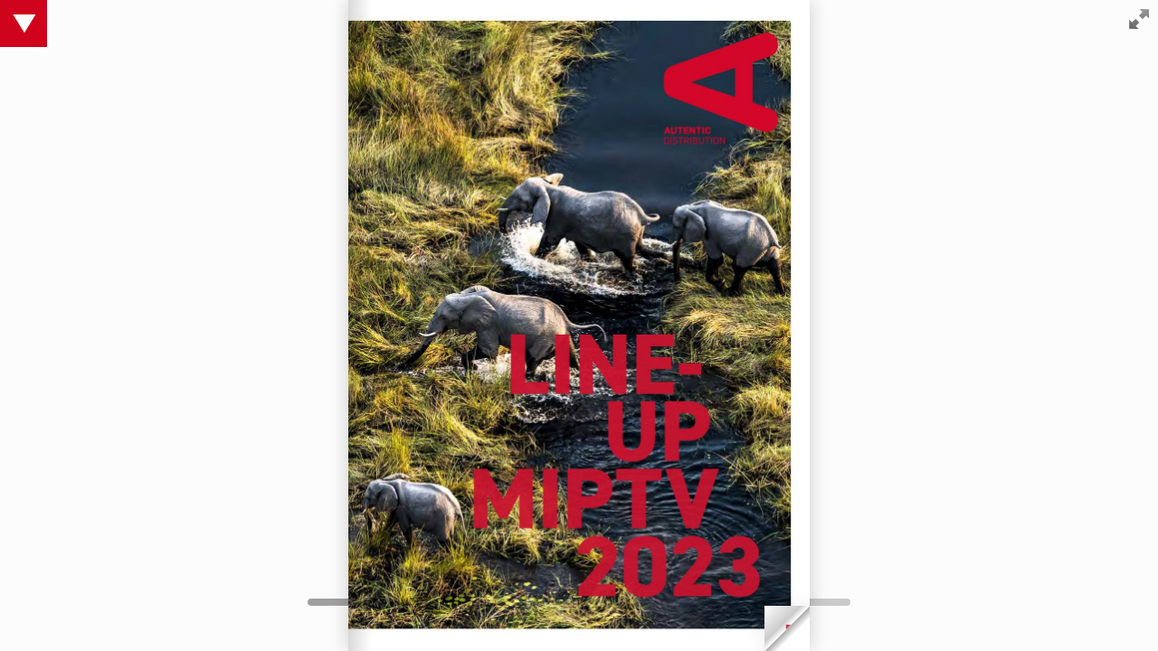

--- FILE ---
content_type: text/html; charset=UTF-8
request_url: https://www.autentic.com/1/pn/5/?fuseaction=book&book=autenticdistribution_line-up-miptv-2023
body_size: 3766
content:
<!doctype html>
<!--[if lt IE 7 ]> <html lang="en" class="ie6"> <![endif]-->
<!--[if IE 7 ]>    <html lang="en" class="ie7"> <![endif]-->
<!--[if IE 8 ]>    <html lang="en" class="ie8"> <![endif]-->
<!--[if IE 9 ]>    <html lang="en" class="ie9"> <![endif]-->
<!--[if !IE]><!--> <html lang="en"> <!--<![endif]-->
<head>
	<title>MIPTV 2023 Line-Up</title>
	<meta name="viewport" content="width = 1050, user-scalable = no" />
	<script type="text/javascript">
	var bookname = 'autenticdistribution_line-up-miptv-2023';
	</script>
	<script type="text/javascript" src="/custom/book/extras/jquery.min.1.7.js"></script>
	<script type="text/javascript" src="/custom/book/extras/jquery-ui-1.8.20.custom.min.js"></script>
	<script type="text/javascript" src="/custom/book/extras/jquery.mousewheel.min.js"></script>
	<script type="text/javascript" src="/custom/book/extras/modernizr.2.5.3.min.js"></script>
	<script type="text/javascript" src="/custom/book/lib/hash.js"></script>

<style>
.interactive {
	color: #ffffff;
    position: fixed;
    border: 1px solid #cf041c;
    height: 50px;
    width: 250px;
    left: -200px;
    z-index:10001;
    animation-name: flaganimation-out;
    animation-duration: 1s;
    background-color: #cf041c;   
    font-family: "Roboto Condensed", sans-serif;
    top:0px;
}

.interactive:hover{
	animation-name: flaganimation-in;
	animation-duration: 1s;
	left:0px;
}

.interactive .text{
	padding-left:20px;
	font-size: 20px;
	display: inline-block;
	margin-top: 12px;	
}

@keyframes flaganimation-in{
	from {left: -200px;}
	to {left: 0px;}
}

@keyframes flaganimation-out{
	from {left: 0;}
	to {left: -200px;}
}

@font-face {
    font-family: 'icomoon';
    src:  url('/css/fonts/authentic/icomoon.eot?gjb7h1x');
    src:  url('/css/fonts/authentic/icomoon.eot?gjb7h1x#iefix') format('embedded-opentype'),
    url('/css/fonts/authentic/icomoon.ttf?gjb7h1x') format('truetype'),
    url('/css/fonts/authentic/icomoon.woff?gjb7h1x') format('woff'),
    url('/css/fonts/authentic/icomoon.svg?gjb7h1x#icomoon') format('svg');
    font-weight: normal;
    font-style: normal;
}
.download-icon::before{
	font-family: icomoon;
	content: "\e90d";
	transform: rotate(90deg);	
	float:right;
	margin-right: 15px;
	font-size: 25px;
	margin-top: 12px;
}
</style>

</head>
<body>
<a href="/index.php/fuseaction/download/lrn_file/autenticdistribution_line-up-miptv-2023.pdf" target="_blank">
	<div class="interactive">
		<span class="text">Interactive PDF</span>
		<span class="download-icon">&nbsp;</span>
	</div>
</a>
	<div id="canvas">
		<div class="zoom-icon zoom-icon-in"></div>
		<div class="magazine-viewport">
			<div class="container">
				<div class="magazine">
					<!-- Next button -->
					<div ignore="1" class="next-button"></div>
					<!-- Previous button -->
					<div ignore="1" class="previous-button"></div>
				</div>
			</div>
		</div>

<!-- Thumbnails -->

				<div style="position:absolute; left: 50%; bottom: 0px;">
			<div id="slider-bar" class="turnjs-slider" style="position: absolute; left: -300px; bottom: 30px;">
				<div id="slider"></div>
			</div>
		</div>
			</div>

<script type="text/javascript">


function setPreview(view) {


	//PREVIEW.jpg ist ein SPRITE

	var previewWidth = 142,
		previewHeight = 100,
		previewSrc = '/custom/book/library/autenticdistribution_line-up-miptv-2023/preview.jpg',
		preview = jQuery(_thumbPreview.children(':first')),
		numPages = (view==1 || view==jQuery('#slider').slider('option', 'max')) ? 1 : 2,
		width = (numPages==1) ? previewWidth/2 : previewWidth;

	_thumbPreview.
		addClass('no-transition').
		css({width: width + 15,
			height: previewHeight + 15,
			top: -previewHeight - 30,
			left: (jQuery(jQuery('#slider').children(':first')).width() - width - 15)/2
		});

	preview.css({
		width: width,
		height: previewHeight
	});

	if (preview.css('background-image')==='' ||
		preview.css('background-image')=='none') {

		preview.css({backgroundImage: 'url(' + previewSrc + ')'});

		setTimeout(function(){
			_thumbPreview.removeClass('no-transition');
		}, 0);

	}

	preview.css({backgroundPosition:
		'0px -'+((view-1)*previewHeight)+'px'
	});
}


function loadApp() {

 	jQuery('#canvas').fadeIn(1000);

 	var flipbook = $('.magazine');

 	// Check if the CSS was already loaded
	
	if (flipbook.width()==0 || flipbook.height()==0) {
		setTimeout(loadApp, 10);
		return;
	}
	
	
	// Create the flipbook

	flipbook.turn({
			
			// Magazine width - double site width

			width: 849.89604989605*1.5,

			// Magazine height

			height: 600*1.5,

			// Duration in millisecond

			duration: 1000,

			// Hardware acceleration

			acceleration: !isChrome(),

			// Enables gradients

			gradients: true,
			
			// Auto center this flipbook

			autoCenter: true,

			// Elevation from the edge of the flipbook when turning a page

			elevation: 50,

			// The number of pages

			pages: 44,

			// Events

			when: {
				turning: function(event, page, view) {
					
					var book = jQuery(this),
					currentPage = book.turn('page'),
					pages = book.turn('pages');
			
					// Update the current URI

					Hash.go('page/' + page).update();

					// Show and hide navigation buttons

					disableControls(page);
					

					jQuery('.thumbnails .page-'+currentPage).
						parent().
						removeClass('current');

					jQuery('.thumbnails .page-'+page).
						parent().
						addClass('current');



				},

				turned: function(event, page, view) {

					disableControls(page);

					jQuery(this).turn('center');

					if (page==1) { 
						$(this).turn('peel', 'br');
					}

				},

				missing: function (event, pages) {

					// Add pages that aren't in the magazine

					for (var i = 0; i < pages.length; i++)
						addPage(pages[i], jQuery(this));

				}
			}

	});

/*
function setPreview(view) {

	var previewWidth = 115,
		previewHeight = 73,
		previewSrc = '<? $pagespath ?>1-thumb.jpg',
		preview = $(_thumbPreview.children(':first')),
		numPages = (view==1 || view==$('#slider').slider('option', 'max')) ? 1 : 2,
		width = (numPages==1) ? previewWidth/2 : previewWidth;

	_thumbPreview.
		addClass('no-transition').
		css({width: width + 15,
			height: previewHeight + 15,
			top: -previewHeight - 30,
			left: ($($('#slider').children(':first')).width() - width - 15)/2
		});

	preview.css({
		width: width,
		height: previewHeight
	});

	if (preview.css('background-image')==='' ||
		preview.css('background-image')=='none') {

		preview.css({backgroundImage: 'url(' + previewSrc + ')'});

		setTimeout(function(){
			_thumbPreview.removeClass('no-transition');
		}, 0);

	}

	preview.css({backgroundPosition:
		'0px -'+((view-1)*previewHeight)+'px'
	});
}
*/


	// Zoom.js

	jQuery('.magazine-viewport').zoom({
		flipbook: jQuery('.magazine'),

		max: function() { 
			
			return largeMagazineWidth()/jQuery('.magazine').width();

		}, 

		when: {

			swipeLeft: function() {

				jQuery(this).zoom('flipbook').turn('next');

			},

			swipeRight: function() {
				
				jQuery(this).zoom('flipbook').turn('previous');

			},

			resize: function(event, scale, page, pageElement) {

				if (scale==1)
					loadSmallPage(page, pageElement);
				else
					loadLargePage(page, pageElement);

			},

			zoomIn: function () {

				jQuery('.thumbnails').hide();
				jQuery('.made').hide();
				jQuery('.magazine').removeClass('animated').addClass('zoom-in');
				jQuery('.zoom-icon').removeClass('zoom-icon-in').addClass('zoom-icon-out');
				jQuery('#slider-bar').hide();
				
				if (!window.escTip && !$.isTouch) {
					escTip = true;

					jQuery('<div />', {'class': 'exit-message'}).
						html('<div>Press ESC to exit</div>').
							appendTo($('body')).
							delay(2000).
							animate({opacity:0}, 500, function() {
								$(this).remove();
							});
				}
			},

			zoomOut: function () {

				jQuery('.exit-message').hide();
				jQuery('.thumbnails').fadeIn();
				jQuery('.made').fadeIn();
				jQuery('.zoom-icon').removeClass('zoom-icon-out').addClass('zoom-icon-in');

				setTimeout(function(){
					$('.magazine').addClass('animated').removeClass('zoom-in');
					resizeViewport();
				}, 0);
				jQuery('#slider-bar').show();

			}
		}
	});

	// Zoom event

	if ($.isTouch)
		jQuery('.magazine-viewport').bind('zoom.doubleTap', zoomTo);
	else
		jQuery('.magazine-viewport').bind('zoom.tap', zoomTo);


	// Using arrow keys to turn the page

	$(document).keydown(function(e){

		var previous = 37, next = 39, esc = 27;

		switch (e.keyCode) {
			case previous:

				// left arrow
				jQuery('.magazine').turn('previous');
				e.preventDefault();

			break;
			case next:

				//right arrow
				jQuery('.magazine').turn('next');
				e.preventDefault();

			break;
			case esc:
				
				jQuery('.magazine-viewport').zoom('zoomOut');	
				e.preventDefault();

			break;
		}
	});

	// URIs - Format #/page/1 

	Hash.on('^page\/([0-9]*)$', {
		yep: function(path, parts) {
			var page = parts[1];

			if (page!==undefined) {
				if (jQuery('.magazine').turn('is'))
					jQuery('.magazine').turn('page', page);
			}

		},
		nop: function(path) {

			if (jQuery('.magazine').turn('is'))
				jQuery('.magazine').turn('page', 1);
		}
	});



	jQuery(window).resize(function() {
		resizeViewport();
	}).bind('orientationchange', function() {
		resizeViewport();
	});

	// Events for thumbnails

	jQuery('.thumbnails').click(function(event) {
		
		var page;

		if (event.target && (page=/page-([0-9]+)/.exec(jQuery(event.target).attr('class'))) ) {
		
			jQuery('.magazine').turn('page', page[1]);
		}
	});

	jQuery('.thumbnails li').
		bind($.mouseEvents.over, function() {
			
			jQuery(this).addClass('thumb-hover');

		}).bind($.mouseEvents.out, function() {
			
			jQuery(this).removeClass('thumb-hover');

		});

	if ($.isTouch) {
	
		jQuery('.thumbnails').
			addClass('thumbnails-touch').
			bind($.mouseEvents.move, function(event) {
				event.preventDefault();
			});

	} else {

		jQuery('.thumbnails ul').mouseover(function() {

			jQuery('.thumbnails').addClass('thumbnails-hover');

		}).mousedown(function() {

			return false;

		}).mouseout(function() {

			jQuery('.thumbnails').removeClass('thumbnails-hover');

		});

	}


	// Regions

	if ($.isTouch) {
		jQuery('.magazine').bind('touchstart', regionClick);
	} else {
		jQuery('.magazine').click(regionClick);
	}

	// Events for the next button

	jQuery('.next-button').bind($.mouseEvents.over, function() {
		
		jQuery(this).addClass('next-button-hover');

	}).bind($.mouseEvents.out, function() {
		
		jQuery(this).removeClass('next-button-hover');

	}).bind($.mouseEvents.down, function() {
		
		jQuery(this).addClass('next-button-down');

	}).bind($.mouseEvents.up, function() {
		
		jQuery(this).removeClass('next-button-down');

	}).click(function() {
		
		jQuery('.magazine').turn('next');

	});

	// Events for the next button
	
	jQuery('.previous-button').bind($.mouseEvents.over, function() {
		
		jQuery(this).addClass('previous-button-hover');

	}).bind($.mouseEvents.out, function() {
		
		jQuery(this).removeClass('previous-button-hover');

	}).bind($.mouseEvents.down, function() {
		
		jQuery(this).addClass('previous-button-down');

	}).bind($.mouseEvents.up, function() {
		
		jQuery(this).removeClass('previous-button-down');

	}).click(function() {
		
		jQuery('.magazine').turn('previous');

	});


	resizeViewport();

	$('.magazine').addClass('animated');

}

// Zoom icon

 $('.zoom-icon').bind('mouseover', function() { 
 	
 	if ($(this).hasClass('zoom-icon-in'))
 		$(this).addClass('zoom-icon-in-hover');

 	if ($(this).hasClass('zoom-icon-out'))
 		$(this).addClass('zoom-icon-out-hover');
 
 }).bind('mouseout', function() { 
 	
 	 if ($(this).hasClass('zoom-icon-in'))
 		$(this).removeClass('zoom-icon-in-hover');
 	
 	if ($(this).hasClass('zoom-icon-out'))
 		$(this).removeClass('zoom-icon-out-hover');

 }).bind('click', function() {

 	if ($(this).hasClass('zoom-icon-in'))
 		$('.magazine-viewport').zoom('zoomIn');
 	else if ($(this).hasClass('zoom-icon-out'))	
		$('.magazine-viewport').zoom('zoomOut');

 });

 $('#canvas').hide();

	$( "#slider" ).slider({
		min: 1,
		max: 23,

		start: function(event, ui) {

			if (!window._thumbPreview) {
				_thumbPreview = $('<div />', {'class': 'thumbnail'}).html('<div></div>');
				setPreview(ui.value);
				_thumbPreview.appendTo($(ui.handle));
			} else
				setPreview(ui.value);

			moveBar(false);

		},

		slide: function(event, ui) {

			setPreview(ui.value);

		},

		stop: function() {

			if (window._thumbPreview)
				_thumbPreview.removeClass('show');
			
			$('.magazine').turn('page', Math.max(1, $(this).slider('value')*2 - 2));

		}
	});


function moveBar(yes) {
	if (Modernizr && Modernizr.csstransforms) {
		$('#slider .ui-slider-handle').css({zIndex: yes ? -1 : 10000});
	}
}
// Load the HTML4 version if there's not CSS transform

yepnope({
	test : Modernizr.csstransforms,
	yep: ['/custom/book/lib/turn.js'],
	nope: ['/custom/book/lib/turn.html4.min.js', '/custom/book/css/jquery.ui.html4.css'],
	both: ['/custom/book/lib/zoom.js', '/custom/book/css/jquery.ui.css', '/custom/book/js/magazine.js', '/custom/book/css/magazine.css'],
	complete: loadApp
});

</script>

</body>
</html>


--- FILE ---
content_type: application/javascript
request_url: https://www.autentic.com/custom/book/js/magazine.js
body_size: 2325
content:
/*
 * Magazine sample
*/
function addPage(page, book) {
	var id, pages = book.turn('pages');
	// Create a new element for this page
	var element = $('<div />', {});
	// Add the page to the flipbook
	if (book.turn('addPage', element, page)) {
		// Add the initial HTML
		// It will contain a loader indicator and a gradient
		element.html('<div class="gradient"></div><div class="loader"></div>');
		// Load the page
		loadPage(page, element);
	}
}
function loadPage(page, pageElement) {
	// Create an image element
	var img = $('<img />');
	img.mousedown(function(e) {
		e.preventDefault();
	});
	img.load(function() {
		
		// Bilddimensionen beachten!
		if(this.naturalHeight && this.naturalWidth && pageElement && pageElement[0]) {
			if(this.naturalWidth / this.naturalHeight < pageElement[0].offsetWidth / pageElement[0].offsetHeight) {
				this.style.height = '100%';
			} else {
				
				this.style.width = '100%';
			}
		} else {
			// Set the size
			$(this).css({width: '100%', height: '100%'});
		}
		// Add the image to the page after loaded
		$(this).appendTo(pageElement);
		// Remove the loader indicator
		pageElement.find('.loader').remove();
	});
	// Load the page

	img.attr('src', '/custom/book/library/' + bookname + '/' + page + '.jpg');

//	loadRegions(page, pageElement);
}
// Zoom in / Zoom out
function zoomTo(event) {
		setTimeout(function() {
			if ($('.magazine-viewport').data().regionClicked) {
				$('.magazine-viewport').data().regionClicked = false;
			} else {
				if ($('.magazine-viewport').zoom('value')==1) {
					$('.magazine-viewport').zoom('zoomIn', event);
				} else {
					$('.magazine-viewport').zoom('zoomOut');
				}
			}
		}, 1);
	moveBar(true);
}

// Load regions
/*function loadRegions(page, element) {
	$.getJSON('pages/' + page + '-regions.json').
		done(function(data) {
			$.each(data, function(key, region) {
				addRegion(region, element);
			});
		});
}*/
// Add region
/*function addRegion(region, pageElement) {
	
	var reg = $('<div />', {'class': 'region  ' + region['class']}),
		options = $('.magazine').turn('options'),
		pageWidth = options.width/2,
		pageHeight = options.height;
	reg.css({
		top: Math.round(region.y/pageHeight*100)+'%',
		left: Math.round(region.x/pageWidth*100)+'%',
		width: Math.round(region.width/pageWidth*100)+'%',
		height: Math.round(region.height/pageHeight*100)+'%'
	}).attr('region-data', $.param(region.data||''));

	reg.appendTo(pageElement);
}*/
// Process click on a region
function regionClick(event) {
	var region = $(event.target);
	if (region.hasClass('region')) {
		$('.magazine-viewport').data().regionClicked = true;
		
		setTimeout(function() {
			$('.magazine-viewport').data().regionClicked = false;
		}, 100);
		
		var regionType = $.trim(region.attr('class').replace('region', ''));
		return processRegion(region, regionType);
	}
}
// Process the data of every region
function processRegion(region, regionType) {
	data = decodeParams(region.attr('region-data'));
	switch (regionType) {
		case 'link' :
			window.open(data.url);
		break;
		case 'zoom' :
			var regionOffset = region.offset(),
				viewportOffset = $('.magazine-viewport').offset(),
				pos = {
					x: regionOffset.left-viewportOffset.left,
					y: regionOffset.top-viewportOffset.top
				};
			$('.magazine-viewport').zoom('zoomIn', pos);
		break;
		case 'to-page' :
			$('.magazine').turn('page', data.page);
		break;
	}
}
// Load large page
function loadLargePage(page, pageElement) {
	
	var img = $('<img />');
	img.load(function() {
		var prevImg = pageElement.find('img');

		// Bilddimensionen beachten!
		if(this.naturalHeight && this.naturalWidth && pageElement && pageElement[0]) {
			if(this.naturalWidth / this.naturalHeight < pageElement[0].offsetWidth / pageElement[0].offsetHeight) {
				this.style.height = '100%';
			} else {
				
				this.style.width = '100%';
			}
		} else {
			// Set the size
			$(this).css({width: '100%', height: '100%'});
		}
		//$(this).css({width: '100%', height: '100%'});
		$(this).appendTo(pageElement);
		prevImg.remove();
		
	});
	// Loadnew page
	
	img.attr('src', '/custom/book/library/' + bookname + '/' + page + '-large.jpg');

}
// Load small page
function loadSmallPage(page, pageElement) {
	
	var img = pageElement.find('img');
	// Bilddimensionen beachten!
	if(img.naturalHeight && img.naturalWidth && pageElement && pageElement[0]) {
		if(img.naturalWidth / img.naturalHeight < pageElement[0].offsetWidth / pageElement[0].offsetHeight) {
			img.style.height = '100%';
		} else {
			
			img.style.width = '100%';
		}
	} else {
		// Set the size
		$(this).css({width: '100%', height: '100%'});
	}
	//img.css({width: '100%', height: '100%'});
	img.unbind('load');
	// Loadnew page

	img.attr('src', '/custom/book/library/' + bookname + '/' + page + '.jpg');

//	img.attr('src', 'pages/' +  page + '.jpg');
}
// http://code.google.com/p/chromium/issues/detail?id=128488
function isChrome() {
	return navigator.userAgent.indexOf('Chrome')!=-1;
}
function disableControls(page) {
		if (page==1)
			$('.previous-button').hide();
		else
			$('.previous-button').show();
					
		if (page==$('.magazine').turn('pages'))
			$('.next-button').hide();
		else
			$('.next-button').show();
}
// Set the width and height for the viewport
function resizeViewport() {
	var width = $(window).width(),
		height = $(window).height(),
		options = $('.magazine').turn('options');
	$('.magazine').removeClass('animated');
	$('.magazine-viewport').css({
		width: width,
		height: height
	}).
	zoom('resize');

	if ($('.magazine').turn('zoom')==1) {
		var bound = calculateBound({
			width: options.width,
			height: options.height,
			boundWidth: Math.min(options.width, width),
			boundHeight: Math.min(options.height, height)
		});
		if (bound.width%2!==0)
			bound.width-=1;
			
		if (bound.width!=$('.magazine').width() || bound.height!=$('.magazine').height()) {
			$('.magazine').turn('size', bound.width, bound.height);
			if ($('.magazine').turn('page')==1)
				$('.magazine').turn('peel', 'br');
			$('.next-button').css({height: bound.height, backgroundPosition: '-38px '+(bound.height/2-32/2)+'px'});
			$('.previous-button').css({height: bound.height, backgroundPosition: '-4px '+(bound.height/2-32/2)+'px'});
		}
		$('.magazine').css({top: -bound.height/2, left: -bound.width/2});
	}
	var magazineOffset = $('.magazine').offset(),
		boundH = height - magazineOffset.top - $('.magazine').height(),
		marginTop = (boundH - $('.thumbnails > div').height()) / 2;
	if (marginTop<0) {
		//$('.thumbnails').css({height:1});
	} else {
		//$('.thumbnails').css({height: boundH});
		//$('.thumbnails > div').css({marginTop: marginTop});
	}
	if (magazineOffset.top<$('.made').height())
		$('.made').hide();
	else
		$('.made').show();
	$('.magazine').addClass('animated');
	
	//171219 -sp - Erweiterung - prev/next
	if($(window).width() <= options.width){
		$('.next-button').css({'right': 0, 'z-index': '10000', '-webkit-border-radius': 0, '-moz-border-radius': 0, '-ms-border-radius': 0, '-o-border-radius': 0, 'border-radius': 0});
		$('.previous-button').css({'left':0, 'z-index': '10000', '-webkit-border-radius': 0, '-moz-border-radius': 0, '-ms-border-radius': 0, '-o-border-radius': 0, 'border-radius': 0});
	}else{
		$('.next-button').css({'right': '', 'z-index': '', '-webkit-border-radius': '', '-moz-border-radius': '', '-ms-border-radius': '', '-o-border-radius': '', 'border-radius': ''});
		$('.previous-button').css({'left':'', 'z-index': '', '-webkit-border-radius': '', '-moz-border-radius': '', '-ms-border-radius': '', '-o-border-radius': '', 'border-radius': ''});		
	}	
}

// Number of views in a flipbook
function numberOfViews(book) {
	return book.turn('pages') / 2 + 1;
}
// Current view in a flipbook
function getViewNumber(book, page) {
	return parseInt((page || book.turn('page'))/2 + 1, 10);
}
function moveBar(yes) {
	if (Modernizr && Modernizr.csstransforms) {
		$('#slider .ui-slider-handle').css({zIndex: yes ? -1 : 10000});
	}
}

// Width of the flipbook when zoomed in
function largeMagazineWidth() {
	
	return 2214;
}
// decode URL Parameters
function decodeParams(data) {
	var parts = data.split('&'), d, obj = {};
	for (var i =0; i<parts.length; i++) {
		d = parts[i].split('=');
		obj[decodeURIComponent(d[0])] = decodeURIComponent(d[1]);
	}
	return obj;
}
// Calculate the width and height of a square within another square
function calculateBound(d) {
	
	var bound = {width: d.width, height: d.height};
	if (bound.width>d.boundWidth || bound.height>d.boundHeight) {
		
		var rel = bound.width/bound.height;
		if (d.boundWidth/rel>d.boundHeight && d.boundHeight*rel<=d.boundWidth) {
			
			bound.width = Math.round(d.boundHeight*rel);
			bound.height = d.boundHeight;
		} else {
			
			bound.width = d.boundWidth;
			bound.height = Math.round(d.boundWidth/rel);
		
		}
	}
		
	return bound;
}
